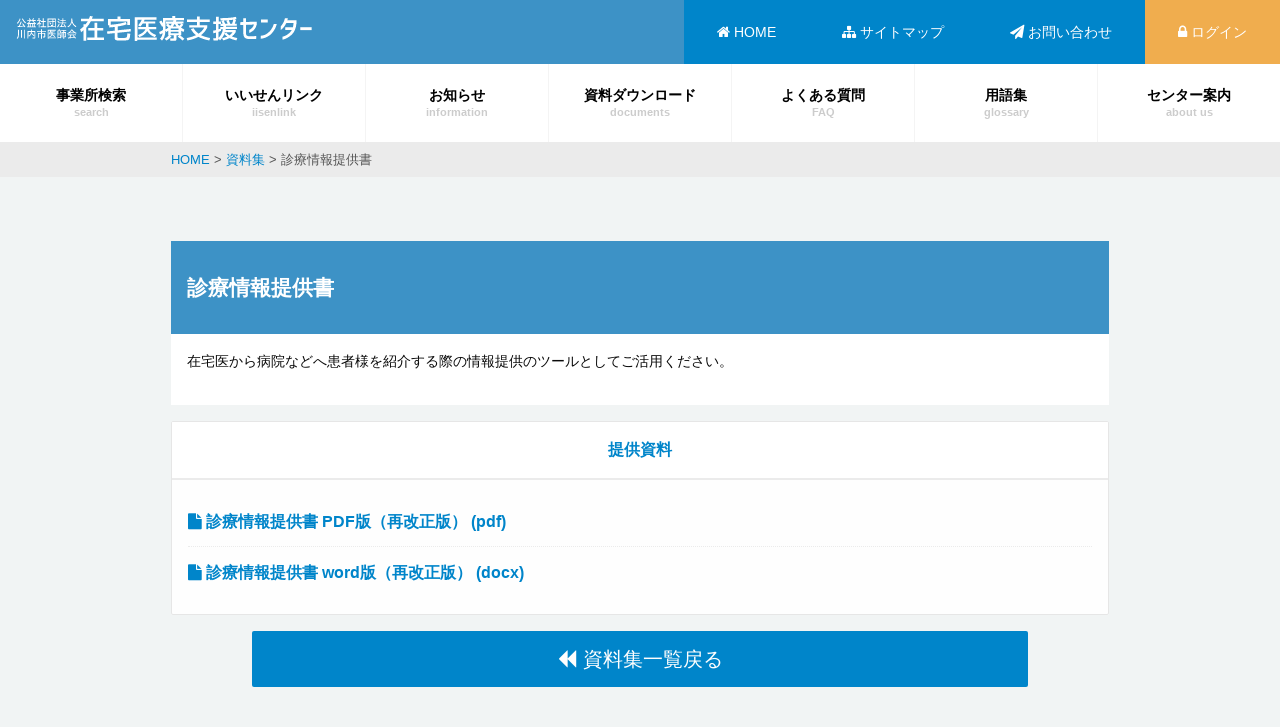

--- FILE ---
content_type: text/html; charset=UTF-8
request_url: https://iisennet.jp/documents/6650/
body_size: 18855
content:
<!DOCTYPE html>
<html lang="ja">
<head>
<meta charset="UTF-8">
<meta http-equiv="X-UA-Compatible" content="IE=edge"/>
<meta name="rating" content="general" />
<meta name="author" content="公益社団法人 川内市医師会 在宅医療支援センター">

	<meta name="description" content="在宅医から病院などへ患者様を紹介する際の情報提供のツールとしてご活用ください。">

<meta name="viewport" content="width=device-width, initial-scale=1">
<meta name="google-site-verification" content="G6hTGPsjVwmYSxPh54DOKug1te38tEm_cptVt2pvyHQ" />
<meta name="format-detection" content="telephone=no">
<link rel="profile" href="http://gmpg.org/xfn/11">

<title>診療情報提供書 &#8211; 川内市医師会 在宅医療支援センター 医療介護資源ガイド</title>
<meta name='robots' content='max-image-preview:large' />
	<style>img:is([sizes="auto" i], [sizes^="auto," i]) { contain-intrinsic-size: 3000px 1500px }</style>
	<link rel='dns-prefetch' href='//use.fontawesome.com' />
<script type="text/javascript">
/* <![CDATA[ */
window._wpemojiSettings = {"baseUrl":"https:\/\/s.w.org\/images\/core\/emoji\/16.0.1\/72x72\/","ext":".png","svgUrl":"https:\/\/s.w.org\/images\/core\/emoji\/16.0.1\/svg\/","svgExt":".svg","source":{"concatemoji":"https:\/\/iisennet.jp\/wp-includes\/js\/wp-emoji-release.min.js?ver=6.8.3"}};
/*! This file is auto-generated */
!function(s,n){var o,i,e;function c(e){try{var t={supportTests:e,timestamp:(new Date).valueOf()};sessionStorage.setItem(o,JSON.stringify(t))}catch(e){}}function p(e,t,n){e.clearRect(0,0,e.canvas.width,e.canvas.height),e.fillText(t,0,0);var t=new Uint32Array(e.getImageData(0,0,e.canvas.width,e.canvas.height).data),a=(e.clearRect(0,0,e.canvas.width,e.canvas.height),e.fillText(n,0,0),new Uint32Array(e.getImageData(0,0,e.canvas.width,e.canvas.height).data));return t.every(function(e,t){return e===a[t]})}function u(e,t){e.clearRect(0,0,e.canvas.width,e.canvas.height),e.fillText(t,0,0);for(var n=e.getImageData(16,16,1,1),a=0;a<n.data.length;a++)if(0!==n.data[a])return!1;return!0}function f(e,t,n,a){switch(t){case"flag":return n(e,"\ud83c\udff3\ufe0f\u200d\u26a7\ufe0f","\ud83c\udff3\ufe0f\u200b\u26a7\ufe0f")?!1:!n(e,"\ud83c\udde8\ud83c\uddf6","\ud83c\udde8\u200b\ud83c\uddf6")&&!n(e,"\ud83c\udff4\udb40\udc67\udb40\udc62\udb40\udc65\udb40\udc6e\udb40\udc67\udb40\udc7f","\ud83c\udff4\u200b\udb40\udc67\u200b\udb40\udc62\u200b\udb40\udc65\u200b\udb40\udc6e\u200b\udb40\udc67\u200b\udb40\udc7f");case"emoji":return!a(e,"\ud83e\udedf")}return!1}function g(e,t,n,a){var r="undefined"!=typeof WorkerGlobalScope&&self instanceof WorkerGlobalScope?new OffscreenCanvas(300,150):s.createElement("canvas"),o=r.getContext("2d",{willReadFrequently:!0}),i=(o.textBaseline="top",o.font="600 32px Arial",{});return e.forEach(function(e){i[e]=t(o,e,n,a)}),i}function t(e){var t=s.createElement("script");t.src=e,t.defer=!0,s.head.appendChild(t)}"undefined"!=typeof Promise&&(o="wpEmojiSettingsSupports",i=["flag","emoji"],n.supports={everything:!0,everythingExceptFlag:!0},e=new Promise(function(e){s.addEventListener("DOMContentLoaded",e,{once:!0})}),new Promise(function(t){var n=function(){try{var e=JSON.parse(sessionStorage.getItem(o));if("object"==typeof e&&"number"==typeof e.timestamp&&(new Date).valueOf()<e.timestamp+604800&&"object"==typeof e.supportTests)return e.supportTests}catch(e){}return null}();if(!n){if("undefined"!=typeof Worker&&"undefined"!=typeof OffscreenCanvas&&"undefined"!=typeof URL&&URL.createObjectURL&&"undefined"!=typeof Blob)try{var e="postMessage("+g.toString()+"("+[JSON.stringify(i),f.toString(),p.toString(),u.toString()].join(",")+"));",a=new Blob([e],{type:"text/javascript"}),r=new Worker(URL.createObjectURL(a),{name:"wpTestEmojiSupports"});return void(r.onmessage=function(e){c(n=e.data),r.terminate(),t(n)})}catch(e){}c(n=g(i,f,p,u))}t(n)}).then(function(e){for(var t in e)n.supports[t]=e[t],n.supports.everything=n.supports.everything&&n.supports[t],"flag"!==t&&(n.supports.everythingExceptFlag=n.supports.everythingExceptFlag&&n.supports[t]);n.supports.everythingExceptFlag=n.supports.everythingExceptFlag&&!n.supports.flag,n.DOMReady=!1,n.readyCallback=function(){n.DOMReady=!0}}).then(function(){return e}).then(function(){var e;n.supports.everything||(n.readyCallback(),(e=n.source||{}).concatemoji?t(e.concatemoji):e.wpemoji&&e.twemoji&&(t(e.twemoji),t(e.wpemoji)))}))}((window,document),window._wpemojiSettings);
/* ]]> */
</script>
<style id='wp-emoji-styles-inline-css' type='text/css'>

	img.wp-smiley, img.emoji {
		display: inline !important;
		border: none !important;
		box-shadow: none !important;
		height: 1em !important;
		width: 1em !important;
		margin: 0 0.07em !important;
		vertical-align: -0.1em !important;
		background: none !important;
		padding: 0 !important;
	}
</style>
<link rel='stylesheet' id='wp-block-library-css' href='https://iisennet.jp/wp-includes/css/dist/block-library/style.min.css?ver=6.8.3' type='text/css' media='all' />
<style id='classic-theme-styles-inline-css' type='text/css'>
/*! This file is auto-generated */
.wp-block-button__link{color:#fff;background-color:#32373c;border-radius:9999px;box-shadow:none;text-decoration:none;padding:calc(.667em + 2px) calc(1.333em + 2px);font-size:1.125em}.wp-block-file__button{background:#32373c;color:#fff;text-decoration:none}
</style>
<style id='global-styles-inline-css' type='text/css'>
:root{--wp--preset--aspect-ratio--square: 1;--wp--preset--aspect-ratio--4-3: 4/3;--wp--preset--aspect-ratio--3-4: 3/4;--wp--preset--aspect-ratio--3-2: 3/2;--wp--preset--aspect-ratio--2-3: 2/3;--wp--preset--aspect-ratio--16-9: 16/9;--wp--preset--aspect-ratio--9-16: 9/16;--wp--preset--color--black: #000000;--wp--preset--color--cyan-bluish-gray: #abb8c3;--wp--preset--color--white: #ffffff;--wp--preset--color--pale-pink: #f78da7;--wp--preset--color--vivid-red: #cf2e2e;--wp--preset--color--luminous-vivid-orange: #ff6900;--wp--preset--color--luminous-vivid-amber: #fcb900;--wp--preset--color--light-green-cyan: #7bdcb5;--wp--preset--color--vivid-green-cyan: #00d084;--wp--preset--color--pale-cyan-blue: #8ed1fc;--wp--preset--color--vivid-cyan-blue: #0693e3;--wp--preset--color--vivid-purple: #9b51e0;--wp--preset--gradient--vivid-cyan-blue-to-vivid-purple: linear-gradient(135deg,rgba(6,147,227,1) 0%,rgb(155,81,224) 100%);--wp--preset--gradient--light-green-cyan-to-vivid-green-cyan: linear-gradient(135deg,rgb(122,220,180) 0%,rgb(0,208,130) 100%);--wp--preset--gradient--luminous-vivid-amber-to-luminous-vivid-orange: linear-gradient(135deg,rgba(252,185,0,1) 0%,rgba(255,105,0,1) 100%);--wp--preset--gradient--luminous-vivid-orange-to-vivid-red: linear-gradient(135deg,rgba(255,105,0,1) 0%,rgb(207,46,46) 100%);--wp--preset--gradient--very-light-gray-to-cyan-bluish-gray: linear-gradient(135deg,rgb(238,238,238) 0%,rgb(169,184,195) 100%);--wp--preset--gradient--cool-to-warm-spectrum: linear-gradient(135deg,rgb(74,234,220) 0%,rgb(151,120,209) 20%,rgb(207,42,186) 40%,rgb(238,44,130) 60%,rgb(251,105,98) 80%,rgb(254,248,76) 100%);--wp--preset--gradient--blush-light-purple: linear-gradient(135deg,rgb(255,206,236) 0%,rgb(152,150,240) 100%);--wp--preset--gradient--blush-bordeaux: linear-gradient(135deg,rgb(254,205,165) 0%,rgb(254,45,45) 50%,rgb(107,0,62) 100%);--wp--preset--gradient--luminous-dusk: linear-gradient(135deg,rgb(255,203,112) 0%,rgb(199,81,192) 50%,rgb(65,88,208) 100%);--wp--preset--gradient--pale-ocean: linear-gradient(135deg,rgb(255,245,203) 0%,rgb(182,227,212) 50%,rgb(51,167,181) 100%);--wp--preset--gradient--electric-grass: linear-gradient(135deg,rgb(202,248,128) 0%,rgb(113,206,126) 100%);--wp--preset--gradient--midnight: linear-gradient(135deg,rgb(2,3,129) 0%,rgb(40,116,252) 100%);--wp--preset--font-size--small: 13px;--wp--preset--font-size--medium: 20px;--wp--preset--font-size--large: 36px;--wp--preset--font-size--x-large: 42px;--wp--preset--spacing--20: 0.44rem;--wp--preset--spacing--30: 0.67rem;--wp--preset--spacing--40: 1rem;--wp--preset--spacing--50: 1.5rem;--wp--preset--spacing--60: 2.25rem;--wp--preset--spacing--70: 3.38rem;--wp--preset--spacing--80: 5.06rem;--wp--preset--shadow--natural: 6px 6px 9px rgba(0, 0, 0, 0.2);--wp--preset--shadow--deep: 12px 12px 50px rgba(0, 0, 0, 0.4);--wp--preset--shadow--sharp: 6px 6px 0px rgba(0, 0, 0, 0.2);--wp--preset--shadow--outlined: 6px 6px 0px -3px rgba(255, 255, 255, 1), 6px 6px rgba(0, 0, 0, 1);--wp--preset--shadow--crisp: 6px 6px 0px rgba(0, 0, 0, 1);}:where(.is-layout-flex){gap: 0.5em;}:where(.is-layout-grid){gap: 0.5em;}body .is-layout-flex{display: flex;}.is-layout-flex{flex-wrap: wrap;align-items: center;}.is-layout-flex > :is(*, div){margin: 0;}body .is-layout-grid{display: grid;}.is-layout-grid > :is(*, div){margin: 0;}:where(.wp-block-columns.is-layout-flex){gap: 2em;}:where(.wp-block-columns.is-layout-grid){gap: 2em;}:where(.wp-block-post-template.is-layout-flex){gap: 1.25em;}:where(.wp-block-post-template.is-layout-grid){gap: 1.25em;}.has-black-color{color: var(--wp--preset--color--black) !important;}.has-cyan-bluish-gray-color{color: var(--wp--preset--color--cyan-bluish-gray) !important;}.has-white-color{color: var(--wp--preset--color--white) !important;}.has-pale-pink-color{color: var(--wp--preset--color--pale-pink) !important;}.has-vivid-red-color{color: var(--wp--preset--color--vivid-red) !important;}.has-luminous-vivid-orange-color{color: var(--wp--preset--color--luminous-vivid-orange) !important;}.has-luminous-vivid-amber-color{color: var(--wp--preset--color--luminous-vivid-amber) !important;}.has-light-green-cyan-color{color: var(--wp--preset--color--light-green-cyan) !important;}.has-vivid-green-cyan-color{color: var(--wp--preset--color--vivid-green-cyan) !important;}.has-pale-cyan-blue-color{color: var(--wp--preset--color--pale-cyan-blue) !important;}.has-vivid-cyan-blue-color{color: var(--wp--preset--color--vivid-cyan-blue) !important;}.has-vivid-purple-color{color: var(--wp--preset--color--vivid-purple) !important;}.has-black-background-color{background-color: var(--wp--preset--color--black) !important;}.has-cyan-bluish-gray-background-color{background-color: var(--wp--preset--color--cyan-bluish-gray) !important;}.has-white-background-color{background-color: var(--wp--preset--color--white) !important;}.has-pale-pink-background-color{background-color: var(--wp--preset--color--pale-pink) !important;}.has-vivid-red-background-color{background-color: var(--wp--preset--color--vivid-red) !important;}.has-luminous-vivid-orange-background-color{background-color: var(--wp--preset--color--luminous-vivid-orange) !important;}.has-luminous-vivid-amber-background-color{background-color: var(--wp--preset--color--luminous-vivid-amber) !important;}.has-light-green-cyan-background-color{background-color: var(--wp--preset--color--light-green-cyan) !important;}.has-vivid-green-cyan-background-color{background-color: var(--wp--preset--color--vivid-green-cyan) !important;}.has-pale-cyan-blue-background-color{background-color: var(--wp--preset--color--pale-cyan-blue) !important;}.has-vivid-cyan-blue-background-color{background-color: var(--wp--preset--color--vivid-cyan-blue) !important;}.has-vivid-purple-background-color{background-color: var(--wp--preset--color--vivid-purple) !important;}.has-black-border-color{border-color: var(--wp--preset--color--black) !important;}.has-cyan-bluish-gray-border-color{border-color: var(--wp--preset--color--cyan-bluish-gray) !important;}.has-white-border-color{border-color: var(--wp--preset--color--white) !important;}.has-pale-pink-border-color{border-color: var(--wp--preset--color--pale-pink) !important;}.has-vivid-red-border-color{border-color: var(--wp--preset--color--vivid-red) !important;}.has-luminous-vivid-orange-border-color{border-color: var(--wp--preset--color--luminous-vivid-orange) !important;}.has-luminous-vivid-amber-border-color{border-color: var(--wp--preset--color--luminous-vivid-amber) !important;}.has-light-green-cyan-border-color{border-color: var(--wp--preset--color--light-green-cyan) !important;}.has-vivid-green-cyan-border-color{border-color: var(--wp--preset--color--vivid-green-cyan) !important;}.has-pale-cyan-blue-border-color{border-color: var(--wp--preset--color--pale-cyan-blue) !important;}.has-vivid-cyan-blue-border-color{border-color: var(--wp--preset--color--vivid-cyan-blue) !important;}.has-vivid-purple-border-color{border-color: var(--wp--preset--color--vivid-purple) !important;}.has-vivid-cyan-blue-to-vivid-purple-gradient-background{background: var(--wp--preset--gradient--vivid-cyan-blue-to-vivid-purple) !important;}.has-light-green-cyan-to-vivid-green-cyan-gradient-background{background: var(--wp--preset--gradient--light-green-cyan-to-vivid-green-cyan) !important;}.has-luminous-vivid-amber-to-luminous-vivid-orange-gradient-background{background: var(--wp--preset--gradient--luminous-vivid-amber-to-luminous-vivid-orange) !important;}.has-luminous-vivid-orange-to-vivid-red-gradient-background{background: var(--wp--preset--gradient--luminous-vivid-orange-to-vivid-red) !important;}.has-very-light-gray-to-cyan-bluish-gray-gradient-background{background: var(--wp--preset--gradient--very-light-gray-to-cyan-bluish-gray) !important;}.has-cool-to-warm-spectrum-gradient-background{background: var(--wp--preset--gradient--cool-to-warm-spectrum) !important;}.has-blush-light-purple-gradient-background{background: var(--wp--preset--gradient--blush-light-purple) !important;}.has-blush-bordeaux-gradient-background{background: var(--wp--preset--gradient--blush-bordeaux) !important;}.has-luminous-dusk-gradient-background{background: var(--wp--preset--gradient--luminous-dusk) !important;}.has-pale-ocean-gradient-background{background: var(--wp--preset--gradient--pale-ocean) !important;}.has-electric-grass-gradient-background{background: var(--wp--preset--gradient--electric-grass) !important;}.has-midnight-gradient-background{background: var(--wp--preset--gradient--midnight) !important;}.has-small-font-size{font-size: var(--wp--preset--font-size--small) !important;}.has-medium-font-size{font-size: var(--wp--preset--font-size--medium) !important;}.has-large-font-size{font-size: var(--wp--preset--font-size--large) !important;}.has-x-large-font-size{font-size: var(--wp--preset--font-size--x-large) !important;}
:where(.wp-block-post-template.is-layout-flex){gap: 1.25em;}:where(.wp-block-post-template.is-layout-grid){gap: 1.25em;}
:where(.wp-block-columns.is-layout-flex){gap: 2em;}:where(.wp-block-columns.is-layout-grid){gap: 2em;}
:root :where(.wp-block-pullquote){font-size: 1.5em;line-height: 1.6;}
</style>
<link rel='stylesheet' id='page-list-style-css' href='https://iisennet.jp/wp-content/plugins/page-list/css/page-list.css?ver=5.9' type='text/css' media='all' />
<link rel='stylesheet' id='foundation-css' href='https://iisennet.jp/wp-content/themes/base/css/foundation.css?ver=6.3.0' type='text/css' media='all' />
<link rel='stylesheet' id='base-style-css' href='https://iisennet.jp/wp-content/themes/base/style.css?ver=6.8.3' type='text/css' media='all' />
<link rel='stylesheet' id='app-css' href='https://iisennet.jp/wp-content/themes/base/css/app.css?ver=1' type='text/css' media='all' />
<link rel='stylesheet' id='pc-css' href='https://iisennet.jp/wp-content/themes/base/css/pc.css?ver=1' type='text/css' media='all' />
<link rel='stylesheet' id='dashicons-css' href='https://iisennet.jp/wp-includes/css/dashicons.min.css?ver=6.8.3' type='text/css' media='all' />
<link rel='stylesheet' id='acf-global-css' href='https://iisennet.jp/wp-content/plugins/advanced-custom-fields-pro/assets/build/css/acf-global.min.css?ver=6.7.0.2' type='text/css' media='all' />
<link rel='stylesheet' id='acf-input-css' href='https://iisennet.jp/wp-content/plugins/advanced-custom-fields-pro/assets/build/css/acf-input.min.css?ver=6.7.0.2' type='text/css' media='all' />
<link rel='stylesheet' id='acf-pro-input-css' href='https://iisennet.jp/wp-content/plugins/advanced-custom-fields-pro/assets/build/css/pro/acf-pro-input.min.css?ver=6.7.0.2' type='text/css' media='all' />
<link rel='stylesheet' id='select2-css' href='https://iisennet.jp/wp-content/plugins/advanced-custom-fields-pro/assets/inc/select2/4/select2.min.css?ver=4.0.13' type='text/css' media='all' />
<link rel='stylesheet' id='acf-datepicker-css' href='https://iisennet.jp/wp-content/plugins/advanced-custom-fields-pro/assets/inc/datepicker/jquery-ui.min.css?ver=1.11.4' type='text/css' media='all' />
<link rel='stylesheet' id='acf-timepicker-css' href='https://iisennet.jp/wp-content/plugins/advanced-custom-fields-pro/assets/inc/timepicker/jquery-ui-timepicker-addon.min.css?ver=1.6.1' type='text/css' media='all' />
<link rel='stylesheet' id='wp-color-picker-css' href='https://iisennet.jp/wp-admin/css/color-picker.min.css?ver=6.8.3' type='text/css' media='all' />
<script type="text/javascript" id="jquery-core-js-extra">
/* <![CDATA[ */
var wp_ajax = {"ajax_url":"https:\/\/iisennet.jp\/wp-admin\/admin-ajax.php","nonce":"71c068fe1a"};
/* ]]> */
</script>
<script type="text/javascript" src="https://iisennet.jp/wp-includes/js/jquery/jquery.min.js?ver=3.7.1" id="jquery-core-js"></script>
<script type="text/javascript" src="https://iisennet.jp/wp-includes/js/jquery/jquery-migrate.min.js?ver=3.4.1" id="jquery-migrate-js"></script>
<script type="text/javascript" src="//use.fontawesome.com/df223aa695.js?ver=4.7.0" id="font-awesome-js"></script>
<script type="text/javascript" src="https://iisennet.jp/wp-includes/js/jquery/ui/core.min.js?ver=1.13.3" id="jquery-ui-core-js"></script>
<script type="text/javascript" src="https://iisennet.jp/wp-includes/js/jquery/ui/mouse.min.js?ver=1.13.3" id="jquery-ui-mouse-js"></script>
<script type="text/javascript" src="https://iisennet.jp/wp-includes/js/jquery/ui/sortable.min.js?ver=1.13.3" id="jquery-ui-sortable-js"></script>
<script type="text/javascript" src="https://iisennet.jp/wp-includes/js/jquery/ui/resizable.min.js?ver=1.13.3" id="jquery-ui-resizable-js"></script>
<script type="text/javascript" id="acf-js-extra">
/* <![CDATA[ */
var acfL10n = {"Are you sure?":"\u672c\u5f53\u306b\u5b9f\u884c\u3057\u307e\u3059\u304b ?","Yes":"\u306f\u3044","No":"\u3044\u3044\u3048","Remove":"\u524a\u9664","Cancel":"\u30ad\u30e3\u30f3\u30bb\u30eb","Close modal":"\u30e2\u30fc\u30c0\u30eb\u3092\u9589\u3058\u308b","The changes you made will be lost if you navigate away from this page":"\u3053\u306e\u30da\u30fc\u30b8\u304b\u3089\u79fb\u52d5\u3057\u305f\u5834\u5408\u3001\u5909\u66f4\u306f\u5931\u308f\u308c\u307e\u3059","Validation successful":"\u691c\u8a3c\u6210\u529f","Validation failed":"\u691c\u8a3c\u5931\u6557","1 field requires attention":"1\u3064\u306e\u30d5\u30a3\u30fc\u30eb\u30c9\u3067\u78ba\u8a8d\u304c\u5fc5\u8981\u3067\u3059","%d fields require attention":"%d\u500b\u306e\u30d5\u30a3\u30fc\u30eb\u30c9\u3067\u78ba\u8a8d\u304c\u5fc5\u8981\u3067\u3059","Edit field group":"\u30d5\u30a3\u30fc\u30eb\u30c9\u30b0\u30eb\u30fc\u30d7\u3092\u7de8\u96c6","Select Image":"\u753b\u50cf\u3092\u9078\u629e","Edit Image":"\u753b\u50cf\u3092\u7de8\u96c6","Update Image":"\u753b\u50cf\u3092\u66f4\u65b0","All images":"\u3059\u3079\u3066\u306e\u753b\u50cf","Select File":"\u30d5\u30a1\u30a4\u30eb\u3092\u9078\u629e","Edit File":"\u30d5\u30a1\u30a4\u30eb\u3092\u7de8\u96c6","Update File":"\u30d5\u30a1\u30a4\u30eb\u3092\u66f4\u65b0","Maximum values reached ( {max} values )":"\u6700\u5927\u5024 ({max}) \u306b\u9054\u3057\u307e\u3057\u305f","Loading":"\u8aad\u307f\u8fbc\u307f\u4e2d","No matches found":"\u4e00\u81f4\u3059\u308b\u9805\u76ee\u304c\u3042\u308a\u307e\u305b\u3093","Sorry, this browser does not support geolocation":"\u304a\u4f7f\u3044\u306e\u30d6\u30e9\u30a6\u30b6\u30fc\u306f\u4f4d\u7f6e\u60c5\u5831\u6a5f\u80fd\u306b\u5bfe\u5fdc\u3057\u3066\u3044\u307e\u305b\u3093","Minimum rows not reached ({min} rows)":"\u6700\u5c0f\u884c\u6570\u306b\u9054\u3057\u307e\u3057\u305f\uff08{min} \u884c\uff09","Maximum rows reached ({max} rows)":"\u6700\u5927\u884c\u6570\u306b\u9054\u3057\u307e\u3057\u305f\uff08{max} \u884c\uff09","layout":"\u30ec\u30a4\u30a2\u30a6\u30c8","layouts":"\u30ec\u30a4\u30a2\u30a6\u30c8","Fields":"\u30d5\u30a3\u30fc\u30eb\u30c9","Duplicate":"\u8907\u88fd","Delete":"\u524a\u9664","Delete Layout":"\u30ec\u30a4\u30a2\u30a6\u30c8\u3092\u524a\u9664","Delete %s":"%s \u3092\u524a\u9664","Rename Layout":"\u30ec\u30a4\u30a2\u30a6\u30c8\u306e\u540d\u524d\u3092\u5909\u66f4","Rename":"\u540d\u524d\u306e\u5909\u66f4","New Label":"\u65b0\u3057\u3044\u30e9\u30d9\u30eb","This field requires at least {min} {label} {identifier}":"{identifier}\u306b{label}\u306f\u6700\u4f4e{min}\u500b\u5fc5\u8981\u3067\u3059","Maximum rows reached ({max})":"\u6700\u5927\u884c\u6570\u306b\u9054\u3057\u307e\u3057\u305f\uff08{max}\uff09","{available} {label} {identifier} available (max {max})":"\u3042\u3068{available}\u500b {identifier}\u306b\u306f {label} \u3092\u5229\u7528\u3067\u304d\u307e\u3059\uff08\u6700\u5927 {max}\uff09","{required} {label} {identifier} required (min {min})":"\u3042\u3068{required}\u500b {identifier}\u306b\u306f {label} \u3092\u5229\u7528\u3059\u308b\u5fc5\u8981\u304c\u3042\u308a\u307e\u3059\uff08\u6700\u5c0f {min}\uff09","Flexible Content requires at least 1 layout":"\u67d4\u8edf\u30b3\u30f3\u30c6\u30f3\u30c4\u306f\u5c11\u306a\u304f\u3068\u30821\u500b\u306e\u30ec\u30a4\u30a2\u30a6\u30c8\u304c\u5fc5\u8981\u3067\u3059","Add Image to Gallery":"\u30ae\u30e3\u30e9\u30ea\u30fc\u306b\u753b\u50cf\u3092\u8ffd\u52a0","Maximum selection reached":"\u9078\u629e\u306e\u6700\u5927\u6570\u306b\u5230\u9054\u3057\u307e\u3057\u305f","Select.verb":"\u9078\u629e","Edit.verb":"\u7de8\u96c6","Update.verb":"\u66f4\u65b0","Uploaded to this post":"\u3053\u306e\u6295\u7a3f\u3078\u306e\u30a2\u30c3\u30d7\u30ed\u30fc\u30c9","Expand Details":"\u8a73\u7d30\u3092\u5c55\u958b","Collapse Details":"\u8a73\u7d30\u3092\u6298\u308a\u305f\u305f\u3080","Restricted":"\u5236\u9650"};
/* ]]> */
</script>
<script type="text/javascript" src="https://iisennet.jp/wp-content/plugins/advanced-custom-fields-pro/assets/build/js/acf.min.js?ver=6.7.0.2" id="acf-js"></script>
<script type="text/javascript" src="https://iisennet.jp/wp-includes/js/dist/dom-ready.min.js?ver=f77871ff7694fffea381" id="wp-dom-ready-js"></script>
<script type="text/javascript" src="https://iisennet.jp/wp-includes/js/dist/hooks.min.js?ver=4d63a3d491d11ffd8ac6" id="wp-hooks-js"></script>
<script type="text/javascript" src="https://iisennet.jp/wp-includes/js/dist/i18n.min.js?ver=5e580eb46a90c2b997e6" id="wp-i18n-js"></script>
<script type="text/javascript" id="wp-i18n-js-after">
/* <![CDATA[ */
wp.i18n.setLocaleData( { 'text direction\u0004ltr': [ 'ltr' ] } );
/* ]]> */
</script>
<script type="text/javascript" id="wp-a11y-js-translations">
/* <![CDATA[ */
( function( domain, translations ) {
	var localeData = translations.locale_data[ domain ] || translations.locale_data.messages;
	localeData[""].domain = domain;
	wp.i18n.setLocaleData( localeData, domain );
} )( "default", {"translation-revision-date":"2025-11-12 12:44:54+0000","generator":"GlotPress\/4.0.3","domain":"messages","locale_data":{"messages":{"":{"domain":"messages","plural-forms":"nplurals=1; plural=0;","lang":"ja_JP"},"Notifications":["\u901a\u77e5"]}},"comment":{"reference":"wp-includes\/js\/dist\/a11y.js"}} );
/* ]]> */
</script>
<script type="text/javascript" src="https://iisennet.jp/wp-includes/js/dist/a11y.min.js?ver=3156534cc54473497e14" id="wp-a11y-js"></script>
<script type="text/javascript" src="https://iisennet.jp/wp-content/plugins/advanced-custom-fields-pro/assets/build/js/acf-input.min.js?ver=6.7.0.2" id="acf-input-js"></script>
<script type="text/javascript" src="https://iisennet.jp/wp-content/plugins/advanced-custom-fields-pro/assets/build/js/pro/acf-pro-input.min.js?ver=6.7.0.2" id="acf-pro-input-js"></script>
<script type="text/javascript" src="https://iisennet.jp/wp-content/plugins/advanced-custom-fields-pro/assets/build/js/pro/acf-pro-ui-options-page.min.js?ver=6.7.0.2" id="acf-pro-ui-options-page-js"></script>
<script type="text/javascript" src="https://iisennet.jp/wp-content/plugins/advanced-custom-fields-pro/assets/inc/select2/4/select2.full.min.js?ver=4.0.13" id="select2-js"></script>
<script type="text/javascript" src="https://iisennet.jp/wp-includes/js/jquery/ui/datepicker.min.js?ver=1.13.3" id="jquery-ui-datepicker-js"></script>
<script type="text/javascript" id="jquery-ui-datepicker-js-after">
/* <![CDATA[ */
jQuery(function(jQuery){jQuery.datepicker.setDefaults({"closeText":"\u9589\u3058\u308b","currentText":"\u4eca\u65e5","monthNames":["1\u6708","2\u6708","3\u6708","4\u6708","5\u6708","6\u6708","7\u6708","8\u6708","9\u6708","10\u6708","11\u6708","12\u6708"],"monthNamesShort":["1\u6708","2\u6708","3\u6708","4\u6708","5\u6708","6\u6708","7\u6708","8\u6708","9\u6708","10\u6708","11\u6708","12\u6708"],"nextText":"\u6b21","prevText":"\u524d","dayNames":["\u65e5\u66dc\u65e5","\u6708\u66dc\u65e5","\u706b\u66dc\u65e5","\u6c34\u66dc\u65e5","\u6728\u66dc\u65e5","\u91d1\u66dc\u65e5","\u571f\u66dc\u65e5"],"dayNamesShort":["\u65e5","\u6708","\u706b","\u6c34","\u6728","\u91d1","\u571f"],"dayNamesMin":["\u65e5","\u6708","\u706b","\u6c34","\u6728","\u91d1","\u571f"],"dateFormat":"yy\u5e74mm\u6708d\u65e5","firstDay":1,"isRTL":false});});
/* ]]> */
</script>
<script type="text/javascript" src="https://iisennet.jp/wp-content/plugins/advanced-custom-fields-pro/assets/inc/timepicker/jquery-ui-timepicker-addon.min.js?ver=1.6.1" id="acf-timepicker-js"></script>
<script type="text/javascript" src="https://iisennet.jp/wp-includes/js/jquery/ui/draggable.min.js?ver=1.13.3" id="jquery-ui-draggable-js"></script>
<script type="text/javascript" src="https://iisennet.jp/wp-includes/js/jquery/ui/slider.min.js?ver=1.13.3" id="jquery-ui-slider-js"></script>
<script type="text/javascript" src="https://iisennet.jp/wp-includes/js/jquery/jquery.ui.touch-punch.js?ver=0.2.2" id="jquery-touch-punch-js"></script>
<script type="text/javascript" src="https://iisennet.jp/wp-admin/js/iris.min.js?ver=1.0.7" id="iris-js"></script>
<script type="text/javascript" id="wp-color-picker-js-translations">
/* <![CDATA[ */
( function( domain, translations ) {
	var localeData = translations.locale_data[ domain ] || translations.locale_data.messages;
	localeData[""].domain = domain;
	wp.i18n.setLocaleData( localeData, domain );
} )( "default", {"translation-revision-date":"2025-11-12 12:31:26+0000","generator":"GlotPress\/4.0.3","domain":"messages","locale_data":{"messages":{"":{"domain":"messages","plural-forms":"nplurals=1; plural=0;","lang":"ja_JP"},"Clear color":["\u8272\u3092\u30af\u30ea\u30a2"],"Select default color":["\u30c7\u30d5\u30a9\u30eb\u30c8\u306e\u8272\u3092\u9078\u629e"],"Color value":["\u660e\u5ea6"],"Select Color":["\u8272\u3092\u9078\u629e"],"Clear":["\u30af\u30ea\u30a2"],"Default":["\u30c7\u30d5\u30a9\u30eb\u30c8"]}},"comment":{"reference":"wp-admin\/js\/color-picker.js"}} );
/* ]]> */
</script>
<script type="text/javascript" src="https://iisennet.jp/wp-admin/js/color-picker.min.js?ver=6.8.3" id="wp-color-picker-js"></script>
<script type="text/javascript" src="https://iisennet.jp/wp-content/plugins/advanced-custom-fields-pro/assets/inc/color-picker-alpha/wp-color-picker-alpha.js?ver=3.0.0" id="acf-color-picker-alpha-js"></script>
<link rel="https://api.w.org/" href="https://iisennet.jp/wp-json/" /><link rel="EditURI" type="application/rsd+xml" title="RSD" href="https://iisennet.jp/xmlrpc.php?rsd" />
<meta name="generator" content="WordPress 6.8.3" />
<link rel="canonical" href="https://iisennet.jp/documents/6650/" />
<link rel='shortlink' href='https://iisennet.jp/?p=6650' />
<link rel="alternate" title="oEmbed (JSON)" type="application/json+oembed" href="https://iisennet.jp/wp-json/oembed/1.0/embed?url=https%3A%2F%2Fiisennet.jp%2Fdocuments%2F6650%2F" />
<link rel="alternate" title="oEmbed (XML)" type="text/xml+oembed" href="https://iisennet.jp/wp-json/oembed/1.0/embed?url=https%3A%2F%2Fiisennet.jp%2Fdocuments%2F6650%2F&#038;format=xml" />
<link rel="icon" href="https://iisennet.jp/wp-content/uploads/2015/09/cropped-dot-1-160x160.gif" sizes="32x32" />
<link rel="icon" href="https://iisennet.jp/wp-content/uploads/2015/09/cropped-dot-1.gif" sizes="192x192" />
<link rel="apple-touch-icon" href="https://iisennet.jp/wp-content/uploads/2015/09/cropped-dot-1.gif" />
<meta name="msapplication-TileImage" content="https://iisennet.jp/wp-content/uploads/2015/09/cropped-dot-1.gif" />
<!--OGP開始-->
<meta property="og:locale" content="ja_JP">
<meta property="og:type" content="article">
<meta property="og:description" content="在宅医から病院などへ患者様を紹介する際の情報提供のツールとしてご活用ください。">
<meta property="og:title" content="診療情報提供書 | 川内市医師会 在宅医療支援センター 医療介護資源ガイド">
<meta property="og:url" content="https://iisennet.jp/documents/6650/">
<meta property="og:site_name" content="川内市医師会 在宅医療支援センター 医療介護資源ガイド">
<meta property="og:image" content="https://iisennet.jp/wp-content/themes/base/images/ogp.png">
<!--OGP完了-->
</head>

<body class="wp-singular documents-template-default single single-documents postid-6650 wp-theme-base">
<script>
  (function(i,s,o,g,r,a,m){i['GoogleAnalyticsObject']=r;i[r]=i[r]||function(){
  (i[r].q=i[r].q||[]).push(arguments)},i[r].l=1*new Date();a=s.createElement(o),
  m=s.getElementsByTagName(o)[0];a.async=1;a.src=g;m.parentNode.insertBefore(a,m)
  })(window,document,'script','https://www.google-analytics.com/analytics.js','ga');

  ga('create', 'UA-2582955-34', 'auto');
  ga('send', 'pageview');

</script>

<!-- GA4 Global site tag (gtag.js) - Google Analytics -->
<script async src="https://www.googletagmanager.com/gtag/js?id=G-PHSH1FFG0G"></script>
<script>
  window.dataLayer = window.dataLayer || [];
  function gtag(){dataLayer.push(arguments);}
  gtag('js', new Date());

  gtag('config', 'G-PHSH1FFG0G');
</script><div class="off-canvas position-right" id="offCanvas" data-off-canvas>

    <!-- Close button -->
    <button class="close-button" aria-label="Close menu" type="button" data-close>
      <span aria-hidden="true">&times;</span>
    </button>

    <!-- Menu -->
    <ul class="vertical menu">
		<li class="title">メニュー</li>
	  <li><a href="https://iisennet.jp/login/"><i class="fa fa-lock" aria-hidden="true"></i> ログイン</a></li>
	  
	  <li><a href="https://iisennet.jp/search-form/"><i class="fa fa-angle-right" aria-hidden="true"></i> 事業所検索</a></li>
	  <li><a href="https://iisennet.jp/category/iisenlink/"><i class="fa fa-angle-right" aria-hidden="true"></i> いいせんリンク</a></li>
	  <li><a href="https://iisennet.jp/category/information/"><i class="fa fa-angle-right" aria-hidden="true"></i> お知らせ</a></li>
	  <li><a href="https://iisennet.jp/documents/"><i class="fa fa-angle-right" aria-hidden="true"></i> 資料ダウンロード</a></li>
	  <li><a href="https://iisennet.jp/faqs/"><i class="fa fa-angle-right" aria-hidden="true"></i> よくある質問</a></li>
	  <li><a href="https://iisennet.jp/glossary/"><i class="fa fa-angle-right" aria-hidden="true"></i> 用語集</a></li>
	  <li><a href="https://iisennet.jp/about/"><i class="fa fa-angle-right" aria-hidden="true"></i> センター案内</a></li>
	  <li><a href="https://iisennet.jp/contact/"><i class="fa fa-angle-right" aria-hidden="true"></i> お問い合わせ</a></li>
	  <li><a href="https://iisennet.jp/links/"><i class="fa fa-angle-right" aria-hidden="true"></i> リンク集</a></li>
	  <li><a href="https://iisennet.jp/sitemap/"><i class="fa fa-angle-right" aria-hidden="true"></i> サイトマップ</a></li>
	  <li><a href="https://iisennet.jp/pp/"><i class="fa fa-angle-right" aria-hidden="true"></i> 個人情報保護方針</a></li>　
    </ul>
    
</div>
<div id="page" class="site off-canvas-content" data-off-canvas-content>

	<header id="masthead" class="site-header" role="banner">
		<div class="row expanded collapse align-middle">
			<div class="columns small-10 large-expand">
				
								   <p class="site-title"><a href="https://iisennet.jp/" rel="home"><img src="https://iisennet.jp/wp-content/themes/base/images/logo.svg" alt="川内市医師会 在宅医療支援センター 医療介護資源ガイド" width="300" /></a></p>
									
			</div>
			<div class="columns hide-for-large text-right">
				<button type="button" class="smmenu small button white" data-toggle="offCanvas"><i class="fa fa-bars" aria-hidden="true"></i></button>
			</div>
			<div class="columns show-for-large">
						<ul id="menu-subnav" class="menu align-right" data-dropdown-menu><li class="button menu-item menu-item-type-post_type menu-item-object-page menu-item-home menu-item-3332"><a href="https://iisennet.jp/"><i class="fa fa-home" aria-hidden="true"></i> HOME</a></li>
<li class="button menu-item menu-item-type-post_type menu-item-object-page menu-item-3333"><a href="https://iisennet.jp/sitemap/"><i class="fa fa-sitemap" aria-hidden="true"></i> サイトマップ</a></li>
<li class="button menu-item menu-item-type-post_type menu-item-object-page menu-item-6668"><a href="https://iisennet.jp/contact/"><i class="fa fa-paper-plane" aria-hidden="true"></i> お問い合わせ</a></li>
<li class="button warning menu-item menu-item-type-post_type menu-item-object-page menu-item-3331"><a href="https://iisennet.jp/login/"><i class="fa fa-lock" aria-hidden="true"></i> ログイン</a></li>
</ul>			</div>
		</div>
		<nav id="site-navigation" class="main-navigation show-for-large" role="navigation" data-sticky-container>
						<ul id="gnav" class="menu expanded" data-dropdown-menu><li class="menu-item menu-item-type-post_type menu-item-object-page menu-item-58"><a href="https://iisennet.jp/search-form/">事業所検索<span class="menu-item-description">search</span></a></li>
<li class="menu-item menu-item-type-post_type menu-item-object-page menu-item-7904"><a href="https://iisennet.jp/iisenlink/">いいせんリンク<span class="menu-item-description">iisenlink</span></a></li>
<li class="menu-item menu-item-type-taxonomy menu-item-object-category menu-item-3327"><a href="https://iisennet.jp/category/information/">お知らせ<span class="menu-item-description">information</span></a></li>
<li class="menu-item menu-item-type-post_type_archive menu-item-object-documents menu-item-6621"><a href="https://iisennet.jp/documents/">資料ダウンロード<span class="menu-item-description">documents</span></a></li>
<li class="menu-item menu-item-type-post_type menu-item-object-page menu-item-6672"><a href="https://iisennet.jp/faqs/">よくある質問<span class="menu-item-description">FAQ</span></a></li>
<li class="menu-item menu-item-type-post_type menu-item-object-page menu-item-6675"><a href="https://iisennet.jp/glossary/">用語集<span class="menu-item-description">glossary</span></a></li>
<li class="menu-item menu-item-type-post_type menu-item-object-page menu-item-56"><a href="https://iisennet.jp/about/">センター案内<span class="menu-item-description">about us</span></a></li>
</ul>
		</nav><!-- #site-navigation -->
		
	</header><!-- #masthead -->
					    <div class="breadcrumbs show-for-large">
		    	<div class="row">
		        	<div class="small-12 columns"><span property="itemListElement" typeof="ListItem"><a property="item" typeof="WebPage" title="Go to 川内市医師会 在宅医療支援センター 医療介護資源ガイド." href="https://iisennet.jp" class="home"><span property="name">HOME</span></a><meta property="position" content="1"></span> &gt; <span property="itemListElement" typeof="ListItem"><a property="item" typeof="WebPage" title="資料集へ移動する" href="https://iisennet.jp/documents/" class="archive post-documents-archive" ><span property="name">資料集</span></a><meta property="position" content="2"></span> &gt; <span property="itemListElement" typeof="ListItem"><span property="name" class="post post-documents current-item">診療情報提供書</span><meta property="url" content="https://iisennet.jp/documents/6650/"><meta property="position" content="3"></span></div>
		        </div>
		    </div>
			
	<div class="quick-menu hide-for-large">
		<div class="expanded button-group small">
			<a class="hollow button" data-toggle="type_list"><i class="fa fa-list" aria-hidden="true"></i> 事業別</a>
			<a class="hollow button" data-toggle="chiku_list"><i class="fa fa-list" aria-hidden="true"></i> 地区別</a>
			<a href="https://iisennet.jp/search/" class="hollow button"><i class="fa fa-search" aria-hidden="true"></i> 詳細検索</a>			
		</div>
		<div class="quick-menu-search">
			<form method="get" id="quick-searchform" action="https://iisennet.jp/">
				<div class="input-group">
				  <input type="text" name="s" id="sq" class="input-group-field" placeholder="検索" value=""/>
				  <div class="input-group-button">
				    <input type="submit" class="button" value="検索">
				  </div>
				</div>
			</form>
		</div>
	</div>


		<div class="reveal" id="type_list" data-reveal>
			<div class="row small-up-1 medium-up-2">
										
						<div class="column">
														
							<a href="https://iisennet.jp/med_type/list01/"><i class="fa fa-angle-right" aria-hidden="true"></i> 医療機関</a>
							
						</div>
					
										
						<div class="column">
														
							<a href="https://iisennet.jp/med_type/list02/"><i class="fa fa-angle-right" aria-hidden="true"></i> 歯科医院</a>
							
						</div>
					
										
						<div class="column">
														
							<a href="https://iisennet.jp/med_type/list03/"><i class="fa fa-angle-right" aria-hidden="true"></i> 調剤薬局</a>
							
						</div>
					
										
						<div class="column">
														
							<a href="https://iisennet.jp/med_type/list04/"><i class="fa fa-angle-right" aria-hidden="true"></i> 地域包括支援センター</a>
							
						</div>
					
										
						<div class="column">
														
							<a href="https://iisennet.jp/med_type/list05/"><i class="fa fa-angle-right" aria-hidden="true"></i> 在宅介護支援センター</a>
							
						</div>
					
										
						<div class="column">
														
							<a href="https://iisennet.jp/med_type/list06/"><i class="fa fa-angle-right" aria-hidden="true"></i> 居宅介護支援事業所</a>
							
						</div>
					
										
						<div class="column">
														
							<a href="https://iisennet.jp/med_type/list07/"><i class="fa fa-angle-right" aria-hidden="true"></i> 福祉用具貸与・販売・住宅改修</a>
							
						</div>
					
										
						<div class="column">
														
							<a href="https://iisennet.jp/med_type/list08/"><i class="fa fa-angle-right" aria-hidden="true"></i> 通所介護（デイサービス）</a>
							
						</div>
					
										
						<div class="column">
														
							<a href="https://iisennet.jp/med_type/list09/"><i class="fa fa-angle-right" aria-hidden="true"></i> 地域密着型通所介護</a>
							
						</div>
					
										
						<div class="column">
														
							<a href="https://iisennet.jp/med_type/list10/"><i class="fa fa-angle-right" aria-hidden="true"></i> ミニデイサービス</a>
							
						</div>
					
										
						<div class="column">
														
							<a href="https://iisennet.jp/med_type/list11/"><i class="fa fa-angle-right" aria-hidden="true"></i> 通所リハビリテーション（デイケア）</a>
							
						</div>
					
										
						<div class="column">
														
							<a href="https://iisennet.jp/med_type/list12/"><i class="fa fa-angle-right" aria-hidden="true"></i> 短期入所生活介護</a>
							
						</div>
					
										
						<div class="column">
														
							<a href="https://iisennet.jp/med_type/list13/"><i class="fa fa-angle-right" aria-hidden="true"></i> 短期入所療養介護</a>
							
						</div>
					
										
						<div class="column">
														
							<a href="https://iisennet.jp/med_type/list14/"><i class="fa fa-angle-right" aria-hidden="true"></i> 認知症対応型通所介護</a>
							
						</div>
					
										
						<div class="column">
														
							<a href="https://iisennet.jp/med_type/list15/"><i class="fa fa-angle-right" aria-hidden="true"></i> 訪問介護</a>
							
						</div>
					
										
						<div class="column">
														
							<a href="https://iisennet.jp/med_type/list16/"><i class="fa fa-angle-right" aria-hidden="true"></i> 訪問看護</a>
							
						</div>
					
										
						<div class="column">
														
							<a href="https://iisennet.jp/med_type/list17/"><i class="fa fa-angle-right" aria-hidden="true"></i> 訪問リハビリテーション</a>
							
						</div>
					
										
						<div class="column">
														
							<a href="https://iisennet.jp/med_type/list18/"><i class="fa fa-angle-right" aria-hidden="true"></i> 訪問入浴介護</a>
							
						</div>
					
										
						<div class="column">
														
							<a href="https://iisennet.jp/med_type/list19/"><i class="fa fa-angle-right" aria-hidden="true"></i> 小規模多機能型居宅介護</a>
							
						</div>
					
										
						<div class="column">
														
							<a href="https://iisennet.jp/med_type/list31/"><i class="fa fa-angle-right" aria-hidden="true"></i> 看護小規模多機能型居宅介護</a>
							
						</div>
					
										
						<div class="column">
														
							<a href="https://iisennet.jp/med_type/list20/"><i class="fa fa-angle-right" aria-hidden="true"></i> 介護老人福祉施設（特養）</a>
							
						</div>
					
										
						<div class="column">
														
							<a href="https://iisennet.jp/med_type/list21/"><i class="fa fa-angle-right" aria-hidden="true"></i> 地域密着型介護老人福祉施設</a>
							
						</div>
					
										
						<div class="column">
														
							<a href="https://iisennet.jp/med_type/list22/"><i class="fa fa-angle-right" aria-hidden="true"></i> 介護老人保健施設</a>
							
						</div>
					
										
						<div class="column">
														
							<a href="https://iisennet.jp/med_type/list23/"><i class="fa fa-angle-right" aria-hidden="true"></i> 介護医療院</a>
							
						</div>
					
										
						<div class="column">
														
							<a href="https://iisennet.jp/med_type/list24/"><i class="fa fa-angle-right" aria-hidden="true"></i> グループホーム</a>
							
						</div>
					
										
						<div class="column">
														
							<a href="https://iisennet.jp/med_type/list25/"><i class="fa fa-angle-right" aria-hidden="true"></i> 軽費老人ホーム</a>
							
						</div>
					
										
						<div class="column">
														
							<a href="https://iisennet.jp/med_type/list26/"><i class="fa fa-angle-right" aria-hidden="true"></i> 養護老人ホーム</a>
							
						</div>
					
										
						<div class="column">
														
							<a href="https://iisennet.jp/med_type/list27/"><i class="fa fa-angle-right" aria-hidden="true"></i> サービス付き高齢者向け住宅</a>
							
						</div>
					
										
						<div class="column">
														
							<a href="https://iisennet.jp/med_type/list28/"><i class="fa fa-angle-right" aria-hidden="true"></i> 有料老人ホーム</a>
							
						</div>
					
										
						<div class="column">
														
							<a href="https://iisennet.jp/med_type/list29/"><i class="fa fa-angle-right" aria-hidden="true"></i> 生活支援ハウス</a>
							
						</div>
					
										
						<div class="column">
														
							<a href="https://iisennet.jp/med_type/list30/"><i class="fa fa-angle-right" aria-hidden="true"></i> 特定入所者生活介護</a>
							
						</div>
					
								</div>		
			<button class="close-button" data-close aria-label="Close reveal" type="button">
			  <span aria-hidden="true">&times;</span>
			</button>
		</div>

		<div class="reveal" id="chiku_list" data-reveal>
			<div class="row small-up-1 medium-up-2">
										
						<div class="column">
														
							<a href="https://iisennet.jp/chiku/sendai/"><i class="fa fa-angle-right" aria-hidden="true"></i> 川内</a>
							
						</div>
					
										
						<div class="column">
														
							<a href="https://iisennet.jp/chiku/hiwaki/"><i class="fa fa-angle-right" aria-hidden="true"></i> 樋脇</a>
							
						</div>
					
										
						<div class="column">
														
							<a href="https://iisennet.jp/chiku/iriki/"><i class="fa fa-angle-right" aria-hidden="true"></i> 入来</a>
							
						</div>
					
										
						<div class="column">
														
							<a href="https://iisennet.jp/chiku/togo/"><i class="fa fa-angle-right" aria-hidden="true"></i> 東郷</a>
							
						</div>
					
										
						<div class="column">
														
							<a href="https://iisennet.jp/chiku/kedoin/"><i class="fa fa-angle-right" aria-hidden="true"></i> 祁答院</a>
							
						</div>
					
										
						<div class="column">
														
							<a href="https://iisennet.jp/chiku/koshiki/"><i class="fa fa-angle-right" aria-hidden="true"></i> 甑島</a>
							
						</div>
					
										
						<div class="column">
														
							<a href="https://iisennet.jp/chiku/satsuma/"><i class="fa fa-angle-right" aria-hidden="true"></i> 薩摩郡</a>
							
						</div>
					
								</div>		
			<button class="close-button" data-close aria-label="Close reveal" type="button">
			  <span aria-hidden="true">&times;</span>
			</button>
		</div>
				
		<div class="reveal" id="area_list" data-reveal>
			<div class="row small-up-1 medium-up-2">
										
						<div class="column">
														
							<a href="https://iisennet.jp/area/sendai/"><i class="fa fa-angle-right" aria-hidden="true"></i> 川内</a>
							
						</div>
					
										
						<div class="column">
														
							<a href="https://iisennet.jp/area/satsuma/"><i class="fa fa-angle-right" aria-hidden="true"></i> 薩摩郡</a>
							
						</div>
					
								</div>		
			<button class="close-button" data-close aria-label="Close reveal" type="button">
			  <span aria-hidden="true">&times;</span>
			</button>
		</div>
	
	<div id="content" class="site-content">
	
	




	<div id="primary" class="content-area">
		<main id="main" class="site-main row" role="main">
			<div class="columns">
			
<article id="post-6650" class="post-6650 documents type-documents status-publish hentry doc_category-manual">
	<div class="row align-strech align-center">
		<div class="content-area small-12 columns">
			<header class="entry-header">
			<h1>診療情報提供書</h1>
			</header>
			<div class="entry-content">
				<p>在宅医から病院などへ患者様を紹介する際の情報提供のツールとしてご活用ください。</p>
			</div>			
		</div>
	</div>
	<div class="row align-strech align-center">
		<div class="content-area small-12 columns">
		
<div class="card file">
	<div class="card-divider text-center">提供資料</div>
	<div class="card-section">
		<ul class="no-bullet mb0">
		
												<li>
						<a href="https://iisennet.jp/wp-content/uploads/2017/03/1c2f389e3d87c3988aeef4457f473e8c.pdf" target="_blank" download="診療情報提供書 PDF版（再改正版）">
							<i class="fa fa-file" aria-hidden="true"></i> 診療情報提供書 PDF版（再改正版） (pdf)
						</a>
					</li>
				

										
		
												<li>
						<a href="https://iisennet.jp/wp-content/uploads/2017/03/cd0d3b894d9485ed07a423d572db5571.docx" target="_blank" download="診療情報提供書 word版（再改正版）">
							<i class="fa fa-file" aria-hidden="true"></i> 診療情報提供書 word版（再改正版） (docx)
						</a>
					</li>
				

										
				</ul>

		<script>
			function CheckPassword(id , pass ){
				
				var input_val = jQuery('#input_' + id).val();

				if(input_val != pass){
					alert("パスワードに誤りがあります。");
				}else{
					jQuery('#enter_pass_' + id).addClass("hide");
					jQuery('#show_file_' + id).removeClass("hide");
				}

			}
		</script>
		
	</div>
</div>

				</div>
	</div>
</article><!-- #post-## -->


	<div class="row align-center align-middle">
		<div class="content-area small-10 columns">
			<a class="button expanded large" href="https://iisennet.jp/documents/"><i class="fa fa-backward" aria-hidden="true"></i> 資料集一覧戻る</a>
		</div>
	</div>

			</div>
		</main><!-- #main -->
	</div><!-- #primary -->


	</div><!-- #content -->
		
			<div class="banner-area">
			<div class="row small-up-1 medium-up-3 large-up-2">
				
				<div class="column">
					<div class="callout">
						<a href="https://iisennet.jp/documents/">
						<div class="row align-middle">
						  <div class="columns small-4">
						  	<img src="https://iisennet.jp/wp-content/themes/base/images/doc.png" alt="資料ダウンロード" />
						  </div>
						  <div class="columns small-8">
						    <h4>資料ダウンロード</h4>
						    <p>各種資料のダウンロードはこちらから。</p>
						  </div>
						</div>
						</a>
					</div>
				</div>

				<div class="column">
					<div class="callout">
						<a href="https://iisennet.jp/faqs/">
						<div class="row align-middle">
						  <div class="columns small-4">
						  	<img src="https://iisennet.jp/wp-content/themes/base/images/qa.png" alt="よくある質問" />
						  </div>
						  <div class="columns small-8">
						    <h4>よくある質問</h4>
						    <p>よくある質問をまとめました。</p>
						  </div>
						</div>
						</a>
					</div>
				</div>

				<div class="column">
					<div class="callout">
						<a href="https://iisennet.jp/glossary/">
						<div class="row align-middle">
						  <div class="columns small-4">
						  	<img src="https://iisennet.jp/wp-content/themes/base/images/word.png" alt="用語解説" />
						  </div>
						  <div class="columns small-8">
						    <h4>用語解説</h4>
						    <p>専門用語をわかりやすく。</p>
						  </div>
						</div>
						</a>
					</div>
				</div>

				<div class="column">
					<div class="callout">
						<a href="https://iisennet.jp/map-list01/">
						<div class="row align-middle">
						  <div class="columns small-4">
						  	<img src="https://iisennet.jp/wp-content/themes/base/images/map.png" alt="在宅医療資源マップ" />
						  </div>
						  <div class="columns small-8">
						    <h4>在宅医療資源マップ</h4>
						    <p>地図で事業所検索ができます。</p>
						  </div>
						</div>
						</a>
					</div>
				</div>

			</div>
		</div>
	
		
	<footer id="footer" class="site-footer" role="contentinfo">
		<div class="footer-callout-container">
			<div class="row align-middle">
				<div class="column large-9 flex-container flex-dir-column large-flex-dir-row">
					<div class="flex-child-auto">
						<p class="callme">お気軽にお問い合わせください。<br />FAXは0996-22-8114に送信してください。</p>
					</div>
					<div class="flex-child-auto">
						<div class="callme-num">
							<p class="footer-tel text-center"><i class="fa fa-phone" aria-hidden="true"></i> 0996-22-4021</p>
							<p class="text-center">平日8時30分～17時30分</p>
						</div>
					</div>
				</div>
				<div class="small-12 large-3 column">
					<a class="button expanded large" href="https://iisennet.jp/contact/"><i class="fa fa-envelope" aria-hidden="true"></i> お問い合わせ</a>
				</div>
			</div>
		</div>
		<div class="footer-menu-container">
			<div class="row">
				<div class="columns small-12 medium-4 footer-logo text-center">
					<p><img src="https://iisennet.jp/wp-content/themes/base/images/footer-logo.svg" alt="川内市医師会 在宅医療支援センター 医療介護資源ガイド" width="300" /></p>
					<p>〒895-0076 薩摩川内市大小路町70番26号</p>
				</div>
				<div id="nav_menu-3" class="footerwidget columns hide-for-small-only widget_nav_menu"><div class="menu-footer-widget1-container"><ul id="menu-footer-widget1" class="menu"><li class="menu-item menu-item-type-post_type menu-item-object-page menu-item-3415"><a href="https://iisennet.jp/search-form/">事業所検索</a></li>
<li class="menu-item menu-item-type-post_type menu-item-object-page menu-item-7905"><a href="https://iisennet.jp/iisenlink/">いいせんリンク</a></li>
<li class="menu-item menu-item-type-post_type_archive menu-item-object-documents menu-item-6814"><a href="https://iisennet.jp/documents/">資料ダウンロード</a></li>
<li class="menu-item menu-item-type-post_type menu-item-object-page menu-item-6815"><a href="https://iisennet.jp/faqs/">よくある質問</a></li>
<li class="menu-item menu-item-type-post_type menu-item-object-page menu-item-6816"><a href="https://iisennet.jp/glossary/">用語集</a></li>
</ul></div></div>				<div id="nav_menu-4" class="footerwidget columns hide-for-small-only widget_nav_menu"><div class="menu-footer-widget2-container"><ul id="menu-footer-widget2" class="menu"><li class="menu-item menu-item-type-taxonomy menu-item-object-category menu-item-3421"><a href="https://iisennet.jp/category/information/">お知らせ</a></li>
<li class="menu-item menu-item-type-post_type menu-item-object-page menu-item-3418"><a href="https://iisennet.jp/about/">川内市医師会在宅医療支援センターのご案内</a></li>
<li class="menu-item menu-item-type-taxonomy menu-item-object-doc_category menu-item-10627"><a href="https://iisennet.jp/doc_category/magazine/">広報紙（いいせんだより）</a></li>
</ul></div></div>				<div id="nav_menu-5" class="footerwidget columns hide-for-small-only widget_nav_menu"><div class="menu-footer-widget3-container"><ul id="menu-footer-widget3" class="menu"><li class="menu-item menu-item-type-post_type menu-item-object-page menu-item-3422"><a href="https://iisennet.jp/links/">リンク集</a></li>
<li class="menu-item menu-item-type-post_type menu-item-object-page menu-item-3425"><a href="https://iisennet.jp/sitemap/">サイトマップ</a></li>
<li class="menu-item menu-item-type-post_type menu-item-object-page menu-item-3424"><a href="https://iisennet.jp/login/">会員ページ</a></li>
</ul></div></div>			</div>
		</div>
		<div class="site-info">
			<div class="row expanded align-middle">
				<div class="small-12 medium-6 columns small-order-1 medium-order-2">
				<ul id="menu-footer2" class="menu align-right" data-dropdown-menu><li class="menu-item menu-item-type-post_type menu-item-object-page menu-item-3336"><a href="https://iisennet.jp/pp/">個人情報保護方針</a></li>
<li class="menu-item menu-item-type-post_type menu-item-object-page menu-item-3426"><a href="https://iisennet.jp/contact/">お問い合わせ</a></li>
</ul>				</div>
				<div class="small-12 medium-6 columns small-order-2 medium-order-1">
					<p class="copy">© 公益社団法人 川内市医師会.</p>
				</div>
			</div>
		</div><!-- .site-info -->
	</footer><!-- #colophon -->
	</div><!-- #page -->

<script type="speculationrules">
{"prefetch":[{"source":"document","where":{"and":[{"href_matches":"\/*"},{"not":{"href_matches":["\/wp-*.php","\/wp-admin\/*","\/wp-content\/uploads\/*","\/wp-content\/*","\/wp-content\/plugins\/*","\/wp-content\/themes\/base\/*","\/*\\?(.+)"]}},{"not":{"selector_matches":"a[rel~=\"nofollow\"]"}},{"not":{"selector_matches":".no-prefetch, .no-prefetch a"}}]},"eagerness":"conservative"}]}
</script>
<script type="text/javascript" src="https://iisennet.jp/wp-content/plugins/svg-support/vendor/DOMPurify/DOMPurify.min.js?ver=2.5.8" id="bodhi-dompurify-library-js"></script>
<script type="text/javascript" id="bodhi_svg_inline-js-extra">
/* <![CDATA[ */
var svgSettings = {"skipNested":""};
/* ]]> */
</script>
<script type="text/javascript" src="https://iisennet.jp/wp-content/plugins/svg-support/js/min/svgs-inline-min.js" id="bodhi_svg_inline-js"></script>
<script type="text/javascript" id="bodhi_svg_inline-js-after">
/* <![CDATA[ */
cssTarget={"Bodhi":"img.style-svg","ForceInlineSVG":"style-svg"};ForceInlineSVGActive="false";frontSanitizationEnabled="on";
/* ]]> */
</script>
<script type="text/javascript" src="https://iisennet.jp/wp-content/themes/base/js/foundation.min.js?ver=6.3.0" id="foundation-js"></script>
<script type="text/javascript" src="https://iisennet.jp/wp-content/themes/base/js/what-input.js?ver=4.0.4" id="what-input-js"></script>
<script type="text/javascript" src="https://iisennet.jp/wp-content/themes/base/js/app.js?ver=1" id="app-js"></script>
<script>
acf.data = {"select2L10n":{"matches_1":"1\u4ef6\u306e\u7d50\u679c\u304c\u5229\u7528\u53ef\u80fd\u3067\u3059\u3002Enter \u3092\u62bc\u3057\u3066\u9078\u629e\u3057\u3066\u304f\u3060\u3055\u3044\u3002","matches_n":"%d\u4ef6\u306e\u7d50\u679c\u304c\u898b\u3064\u304b\u308a\u307e\u3057\u305f\u3002\u4e0a\u4e0b\u77e2\u5370\u30ad\u30fc\u3092\u4f7f\u3063\u3066\u79fb\u52d5\u3057\u3066\u304f\u3060\u3055\u3044\u3002","matches_0":"\u4e00\u81f4\u3059\u308b\u9805\u76ee\u304c\u3042\u308a\u307e\u305b\u3093","input_too_short_1":"1\u3064\u4ee5\u4e0a\u306e\u6587\u5b57\u3092\u5165\u529b\u3057\u3066\u304f\u3060\u3055\u3044","input_too_short_n":"%d\u6587\u5b57\u4ee5\u4e0a\u3092\u5165\u529b\u3057\u3066\u304f\u3060\u3055\u3044","input_too_long_1":"1\u6587\u5b57\u524a\u9664\u3057\u3066\u304f\u3060\u3055\u3044","input_too_long_n":"%d\u6587\u5b57\u3092\u524a\u9664\u3057\u3066\u304f\u3060\u3055\u3044","selection_too_long_1":"1\u9805\u76ee\u306e\u307f\u9078\u629e\u53ef\u80fd\u3067\u3059","selection_too_long_n":"%d\u9805\u76ee\u306e\u307f\u9078\u629e\u53ef\u80fd\u3067\u3059","load_more":"\u7d50\u679c\u3092\u3055\u3089\u306b\u8aad\u307f\u8fbc\u307f\u4e2d&hellip;","searching":"\u691c\u7d22\u4e2d&hellip;","load_fail":"\u8aad\u307f\u8fbc\u307f\u5931\u6557"},"google_map_api":"https:\/\/maps.googleapis.com\/maps\/api\/js?libraries=places&ver=3&callback=Function.prototype&language=ja","datePickerL10n":{"closeText":"\u5b8c\u4e86","currentText":"\u4eca\u65e5","nextText":"\u6b21\u3078","prevText":"\u524d\u3078","weekHeader":"Wk","monthNames":["1\u6708","2\u6708","3\u6708","4\u6708","5\u6708","6\u6708","7\u6708","8\u6708","9\u6708","10\u6708","11\u6708","12\u6708"],"monthNamesShort":["1\u6708","2\u6708","3\u6708","4\u6708","5\u6708","6\u6708","7\u6708","8\u6708","9\u6708","10\u6708","11\u6708","12\u6708"],"dayNames":["\u65e5\u66dc\u65e5","\u6708\u66dc\u65e5","\u706b\u66dc\u65e5","\u6c34\u66dc\u65e5","\u6728\u66dc\u65e5","\u91d1\u66dc\u65e5","\u571f\u66dc\u65e5"],"dayNamesMin":["\u65e5","\u6708","\u706b","\u6c34","\u6728","\u91d1","\u571f"],"dayNamesShort":["\u65e5","\u6708","\u706b","\u6c34","\u6728","\u91d1","\u571f"]},"dateTimePickerL10n":{"timeOnlyTitle":"\u6642\u9593\u3092\u9078\u629e","timeText":"\u6642\u9593","hourText":"\u6642","minuteText":"\u5206","secondText":"\u79d2","millisecText":"\u30df\u30ea\u79d2","microsecText":"\u30de\u30a4\u30af\u30ed\u79d2","timezoneText":"\u30bf\u30a4\u30e0\u30be\u30fc\u30f3","currentText":"\u73fe\u5728","closeText":"\u5b8c\u4e86","selectText":"\u9078\u629e","amNames":["AM","A"],"pmNames":["PM","P"]},"colorPickerL10n":{"hex_string":"16\u9032\u5024\u6587\u5b57\u5217","rgba_string":"RGBA \u6587\u5b57\u5217"},"iconPickerA11yStrings":{"noResultsForSearchTerm":"No results found for that search term","newResultsFoundForSearchTerm":"The available icons matching your search query have been updated in the icon picker below."},"iconPickeri10n":{"dashicons-admin-appearance":"Appearance Icon","dashicons-admin-collapse":"Collapse Icon","dashicons-admin-comments":"Comments Icon","dashicons-admin-customizer":"Customizer Icon","dashicons-admin-generic":"Generic Icon","dashicons-admin-home":"Home Icon","dashicons-admin-links":"Links Icon","dashicons-admin-media":"Media Icon","dashicons-admin-multisite":"Multisite Icon","dashicons-admin-network":"Network Icon","dashicons-admin-page":"Page Icon","dashicons-admin-plugins":"Plugins Icon","dashicons-admin-post":"\u6295\u7a3f\u30a2\u30a4\u30b3\u30f3","dashicons-admin-settings":"Settings Icon","dashicons-admin-site":"Site Icon","dashicons-admin-site-alt":"Site (alt) Icon","dashicons-admin-site-alt2":"Site (alt2) Icon","dashicons-admin-site-alt3":"Site (alt3) Icon","dashicons-admin-tools":"Tools Icon","dashicons-admin-users":"Users Icon","dashicons-airplane":"Airplane Icon","dashicons-album":"Album Icon","dashicons-align-center":"Align Center Icon","dashicons-align-full-width":"Align Full Width Icon","dashicons-align-left":"Align Left Icon","dashicons-align-none":"Align None Icon","dashicons-align-pull-left":"\u5de6\u63c3\u3048\u30a2\u30a4\u30b3\u30f3","dashicons-align-pull-right":"\u53f3\u63c3\u3048\u30a2\u30a4\u30b3\u30f3","dashicons-align-right":"Align Right Icon","dashicons-align-wide":"Align Wide Icon","dashicons-amazon":"Amazon Icon","dashicons-analytics":"Analytics Icon","dashicons-archive":"Archive Icon","dashicons-arrow-down":"Arrow Down Icon","dashicons-arrow-down-alt":"Arrow Down (alt) Icon","dashicons-arrow-down-alt2":"Arrow Down (alt2) Icon","dashicons-arrow-left":"Arrow Left Icon","dashicons-arrow-left-alt":"Arrow Left (alt) Icon","dashicons-arrow-left-alt2":"Arrow Left (alt2) Icon","dashicons-arrow-right":"Arrow Right Icon","dashicons-arrow-right-alt":"Arrow Right (alt) Icon","dashicons-arrow-right-alt2":"Arrow Right (alt2) Icon","dashicons-arrow-up":"Arrow Up Icon","dashicons-arrow-up-alt":"Arrow Up (alt) Icon","dashicons-arrow-up-alt2":"Arrow Up (alt2) Icon","dashicons-art":"Art Icon","dashicons-awards":"Awards Icon","dashicons-backup":"Backup Icon","dashicons-bank":"Bank Icon","dashicons-beer":"Beer Icon","dashicons-bell":"Bell Icon","dashicons-block-default":"\u30d6\u30ed\u30c3\u30af\u30c7\u30d5\u30a9\u30eb\u30c8\u30a2\u30a4\u30b3\u30f3","dashicons-book":"Book Icon","dashicons-book-alt":"Book (alt) Icon","dashicons-buddicons-activity":"Activity Icon","dashicons-buddicons-bbpress-logo":"BbPress \u30a2\u30a4\u30b3\u30f3","dashicons-buddicons-buddypress-logo":"BuddyPress Icon","dashicons-buddicons-community":"Community Icon","dashicons-buddicons-forums":"\u30d5\u30a9\u30fc\u30e9\u30e0\u30a2\u30a4\u30b3\u30f3","dashicons-buddicons-friends":"Friends Icon","dashicons-buddicons-groups":"\u30b0\u30eb\u30fc\u30d7\u30a2\u30a4\u30b3\u30f3","dashicons-buddicons-pm":"PM Icon","dashicons-buddicons-replies":"Replies Icon","dashicons-buddicons-topics":"Topics Icon","dashicons-buddicons-tracking":"Tracking Icon","dashicons-building":"Building Icon","dashicons-businessman":"\u30d3\u30b8\u30cd\u30b9\u30de\u30f3\u30a2\u30a4\u30b3\u30f3","dashicons-businessperson":"Businessperson Icon","dashicons-businesswoman":"Businesswoman Icon","dashicons-button":"Button Icon","dashicons-calculator":"Calculator Icon","dashicons-calendar":"Calendar Icon","dashicons-calendar-alt":"Calendar (alt) Icon","dashicons-camera":"Camera Icon","dashicons-camera-alt":"Camera (alt) Icon","dashicons-car":"Car Icon","dashicons-carrot":"\u306b\u3093\u3058\u3093\u30a2\u30a4\u30b3\u30f3","dashicons-cart":"Cart Icon","dashicons-category":"Category Icon","dashicons-chart-area":"Chart Area Icon","dashicons-chart-bar":"Chart Bar Icon","dashicons-chart-line":"Chart Line Icon","dashicons-chart-pie":"Chart Pie Icon","dashicons-clipboard":"Clipboard Icon","dashicons-clock":"Clock Icon","dashicons-cloud":"Cloud Icon","dashicons-cloud-saved":"Cloud Saved Icon","dashicons-cloud-upload":"Cloud Upload Icon","dashicons-code-standards":"Code Standards Icon","dashicons-coffee":"Coffee Icon","dashicons-color-picker":"Color Picker Icon","dashicons-columns":"Columns Icon","dashicons-controls-back":"Back Icon","dashicons-controls-forward":"Forward Icon","dashicons-controls-pause":"Pause Icon","dashicons-controls-play":"Play Icon","dashicons-controls-repeat":"Repeat Icon","dashicons-controls-skipback":"Skip Back Icon","dashicons-controls-skipforward":"Skip Forward Icon","dashicons-controls-volumeoff":"Volume Off Icon","dashicons-controls-volumeon":"Volume On Icon","dashicons-cover-image":"Cover Image Icon","dashicons-dashboard":"\u30c0\u30c3\u30b7\u30e5\u30dc\u30fc\u30c9\u30a2\u30a4\u30b3\u30f3","dashicons-database":"Database Icon","dashicons-database-add":"Database Add Icon","dashicons-database-export":"Database Export Icon","dashicons-database-import":"Database Import Icon","dashicons-database-remove":"Database Remove Icon","dashicons-database-view":"Database View Icon","dashicons-desktop":"\u30c7\u30b9\u30af\u30c8\u30c3\u30d7\u30a2\u30a4\u30b3\u30f3","dashicons-dismiss":"\u9589\u3058\u308b\u30a2\u30a4\u30b3\u30f3","dashicons-download":"\u30c0\u30a6\u30f3\u30ed\u30fc\u30c9\u30a2\u30a4\u30b3\u30f3","dashicons-drumstick":"Drumstick Icon","dashicons-edit":"\u7de8\u96c6\u30a2\u30a4\u30b3\u30f3","dashicons-edit-large":"Edit Large Icon","dashicons-edit-page":"Edit Page Icon","dashicons-editor-aligncenter":"Align Center Icon","dashicons-editor-alignleft":"Align Left Icon","dashicons-editor-alignright":"Align Right Icon","dashicons-editor-bold":"\u592a\u5b57\u30a2\u30a4\u30b3\u30f3","dashicons-editor-break":"\u6539\u884c\u30a2\u30a4\u30b3\u30f3","dashicons-editor-code":"\u30b3\u30fc\u30c9\u30a2\u30a4\u30b3\u30f3","dashicons-editor-contract":"Contract Icon","dashicons-editor-customchar":"Custom Character Icon","dashicons-editor-expand":"Expand Icon","dashicons-editor-help":"\u30d8\u30eb\u30d7\u30a2\u30a4\u30b3\u30f3","dashicons-editor-indent":"\u30a4\u30f3\u30c7\u30f3\u30c8\u30a2\u30a4\u30b3\u30f3","dashicons-editor-insertmore":"\u633f\u5165\u30a2\u30a4\u30b3\u30f3","dashicons-editor-italic":"\u30a4\u30bf\u30ea\u30c3\u30af\u30a2\u30a4\u30b3\u30f3","dashicons-editor-justify":"Justify Icon","dashicons-editor-kitchensink":"Kitchen Sink Icon","dashicons-editor-ltr":"LTR Icon","dashicons-editor-ol":"Ordered List Icon","dashicons-editor-ol-rtl":"Ordered List RTL Icon","dashicons-editor-outdent":"\u30a2\u30a6\u30c8\u30c7\u30f3\u30c8\u30a2\u30a4\u30b3\u30f3","dashicons-editor-paragraph":"\u6bb5\u843d\u30a2\u30a4\u30b3\u30f3","dashicons-editor-paste-text":"\u30c6\u30ad\u30b9\u30c8\u8cbc\u308a\u4ed8\u3051\u30a2\u30a4\u30b3\u30f3","dashicons-editor-paste-word":"Paste Word Icon","dashicons-editor-quote":"\u5f15\u7528\u30a2\u30a4\u30b3\u30f3","dashicons-editor-removeformatting":"Remove Formatting Icon","dashicons-editor-rtl":"RTL Icon","dashicons-editor-spellcheck":"\u30b9\u30da\u30eb\u30c1\u30a7\u30c3\u30af\u30a2\u30a4\u30b3\u30f3","dashicons-editor-strikethrough":"\u6253\u3061\u6d88\u3057\u30a2\u30a4\u30b3\u30f3","dashicons-editor-table":"\u30c6\u30fc\u30d6\u30eb\u30a2\u30a4\u30b3\u30f3","dashicons-editor-textcolor":"\u6587\u5b57\u306e\u8272\u30a2\u30a4\u30b3\u30f3","dashicons-editor-ul":"Unordered List Icon","dashicons-editor-underline":"\u4e0b\u7dda\u30a2\u30a4\u30b3\u30f3","dashicons-editor-unlink":"\u30ea\u30f3\u30af\u89e3\u9664\u30a2\u30a4\u30b3\u30f3","dashicons-editor-video":"\u52d5\u753b\u30a2\u30a4\u30b3\u30f3","dashicons-ellipsis":"Ellipsis Icon","dashicons-email":"\u30e1\u30fc\u30eb\u30a2\u30a4\u30b3\u30f3","dashicons-email-alt":"Email (alt) Icon","dashicons-email-alt2":"Email (alt2) Icon","dashicons-embed-audio":"Embed Audio Icon","dashicons-embed-generic":"Embed Generic Icon","dashicons-embed-photo":"Embed Photo Icon","dashicons-embed-post":"Embed Post Icon","dashicons-embed-video":"Embed Video Icon","dashicons-excerpt-view":"Excerpt View Icon","dashicons-exit":"Exit Icon","dashicons-external":"\u5916\u90e8\u30a2\u30a4\u30b3\u30f3","dashicons-facebook":"Facebook \u30a2\u30a4\u30b3\u30f3","dashicons-facebook-alt":"Facebook (alt) Icon","dashicons-feedback":"\u30d5\u30a3\u30fc\u30c9\u30d0\u30c3\u30af\u30a2\u30a4\u30b3\u30f3","dashicons-filter":"\u30d5\u30a3\u30eb\u30bf\u30fc\u30a2\u30a4\u30b3\u30f3","dashicons-flag":"\u65d7\u30a2\u30a4\u30b3\u30f3","dashicons-food":"Food Icon","dashicons-format-aside":"Aside Icon","dashicons-format-audio":"\u30aa\u30fc\u30c7\u30a3\u30aa\u30a2\u30a4\u30b3\u30f3","dashicons-format-chat":"\u30c1\u30e3\u30c3\u30c8\u30a2\u30a4\u30b3\u30f3","dashicons-format-gallery":"\u30ae\u30e3\u30e9\u30ea\u30fc\u30a2\u30a4\u30b3\u30f3","dashicons-format-image":"\u753b\u50cf\u30a2\u30a4\u30b3\u30f3","dashicons-format-quote":"\u5f15\u7528\u30a2\u30a4\u30b3\u30f3","dashicons-format-status":"\u30b9\u30c6\u30fc\u30bf\u30b9\u30a2\u30a4\u30b3\u30f3","dashicons-format-video":"\u52d5\u753b\u30a2\u30a4\u30b3\u30f3","dashicons-forms":"\u30d5\u30a9\u30fc\u30e0\u30a2\u30a4\u30b3\u30f3","dashicons-fullscreen-alt":"Fullscreen (alt) Icon","dashicons-fullscreen-exit-alt":"Fullscreen Exit (alt) Icon","dashicons-games":"Games Icon","dashicons-google":"Google \u30a2\u30a4\u30b3\u30f3","dashicons-grid-view":"\u30b0\u30ea\u30c3\u30c9\u30d3\u30e5\u30fc\u30a2\u30a4\u30b3\u30f3","dashicons-groups":"\u30b0\u30eb\u30fc\u30d7\u30a2\u30a4\u30b3\u30f3","dashicons-hammer":"\u30cf\u30f3\u30de\u30fc\u30a2\u30a4\u30b3\u30f3","dashicons-heading":"\u898b\u51fa\u3057\u30a2\u30a4\u30b3\u30f3","dashicons-heart":"\u30cf\u30fc\u30c8\u30a2\u30a4\u30b3\u30f3","dashicons-hidden":"\u975e\u8868\u793a\u30a2\u30a4\u30b3\u30f3","dashicons-hourglass":"\u7802\u6642\u8a08\u30a2\u30a4\u30b3\u30f3","dashicons-html":"HTML \u30a2\u30a4\u30b3\u30f3","dashicons-id":"ID\u30a2\u30a4\u30b3\u30f3","dashicons-id-alt":"ID (alt) \u30a2\u30a4\u30b3\u30f3","dashicons-image-crop":"\u5207\u308a\u629c\u304d\u30a2\u30a4\u30b3\u30f3","dashicons-image-filter":"\u30d5\u30a3\u30eb\u30bf\u30fc\u30a2\u30a4\u30b3\u30f3","dashicons-image-flip-horizontal":"\u6c34\u5e73\u306b\u53cd\u8ee2\u30a2\u30a4\u30b3\u30f3","dashicons-image-flip-vertical":"Flip Vertical Icon","dashicons-image-rotate":"Rotate Icon","dashicons-image-rotate-left":"\u5de6\u56de\u8ee2\u30a2\u30a4\u30b3\u30f3","dashicons-image-rotate-right":"Rotate Right Icon","dashicons-images-alt":"Images (alt) Icon","dashicons-images-alt2":"Images (alt2) Icon","dashicons-index-card":"Index Card Icon","dashicons-info":"\u60c5\u5831\u30a2\u30a4\u30b3\u30f3","dashicons-info-outline":"Info Outline Icon","dashicons-insert":"Insert Icon","dashicons-insert-after":"Insert After Icon","dashicons-insert-before":"Insert Before Icon","dashicons-instagram":"Instagram \u30a2\u30a4\u30b3\u30f3","dashicons-laptop":"\u30e9\u30c3\u30d7\u30c8\u30c3\u30d7\u30a2\u30a4\u30b3\u30f3","dashicons-layout":"\u30ec\u30a4\u30a2\u30a6\u30c8\u30a2\u30a4\u30b3\u30f3","dashicons-leftright":"Left Right Icon","dashicons-lightbulb":"\u96fb\u7403\u30a2\u30a4\u30b3\u30f3","dashicons-linkedin":"LinkedIn \u30a2\u30a4\u30b3\u30f3","dashicons-list-view":"List View Icon","dashicons-location":"\u30ed\u30b1\u30fc\u30b7\u30e7\u30f3\u30a2\u30a4\u30b3\u30f3","dashicons-location-alt":"\u30ed\u30b1\u30fc\u30b7\u30e7\u30f3 (alt) \u30a2\u30a4\u30b3\u30f3","dashicons-lock":"\u30ed\u30c3\u30af\u30a2\u30a4\u30b3\u30f3","dashicons-marker":"\u30de\u30fc\u30ab\u30fc\u30a2\u30a4\u30b3\u30f3","dashicons-media-archive":"Archive Icon","dashicons-media-audio":"\u30aa\u30fc\u30c7\u30a3\u30aa\u30a2\u30a4\u30b3\u30f3","dashicons-media-code":"\u30b3\u30fc\u30c9\u30a2\u30a4\u30b3\u30f3","dashicons-media-default":"\u30c7\u30d5\u30a9\u30eb\u30c8\u30a2\u30a4\u30b3\u30f3","dashicons-media-document":"\u30c9\u30ad\u30e5\u30e1\u30f3\u30c8\u30a2\u30a4\u30b3\u30f3","dashicons-media-interactive":"\u5bfe\u8a71\u30a2\u30a4\u30b3\u30f3","dashicons-media-spreadsheet":"\u30b9\u30d7\u30ec\u30c3\u30c9\u30b7\u30fc\u30c8 \u30a2\u30a4\u30b3\u30f3","dashicons-media-text":"Text Icon","dashicons-media-video":"\u52d5\u753b\u30a2\u30a4\u30b3\u30f3","dashicons-megaphone":"Megaphone Icon","dashicons-menu":"\u30e1\u30cb\u30e5\u30fc \u30a2\u30a4\u30b3\u30f3","dashicons-menu-alt":"Menu (alt) Icon","dashicons-menu-alt2":"Menu (alt2) Icon","dashicons-menu-alt3":"Menu (alt3) Icon","dashicons-microphone":"\u30de\u30a4\u30af\u30a2\u30a4\u30b3\u30f3","dashicons-migrate":"Migrate Icon","dashicons-minus":"Minus Icon","dashicons-money":"Money Icon","dashicons-money-alt":"Money (alt) Icon","dashicons-move":"Move Icon","dashicons-nametag":"Nametag Icon","dashicons-networking":"Networking Icon","dashicons-no":"No Icon","dashicons-no-alt":"No (alt) Icon","dashicons-open-folder":"Open Folder Icon","dashicons-palmtree":"\u30e4\u30b7\u306e\u6728\u30a2\u30a4\u30b3\u30f3","dashicons-paperclip":"Paperclip Icon","dashicons-pdf":"PDF \u30a2\u30a4\u30b3\u30f3","dashicons-performance":"Performance Icon","dashicons-pets":"\u30da\u30c3\u30c8\u30a2\u30a4\u30b3\u30f3","dashicons-phone":"Phone Icon","dashicons-pinterest":"Pinterest \u30a2\u30a4\u30b3\u30f3","dashicons-playlist-audio":"Playlist Audio Icon","dashicons-playlist-video":"Playlist Video Icon","dashicons-plugins-checked":"Plugins Checked Icon","dashicons-plus":"Plus Icon","dashicons-plus-alt":"\u30d7\u30e9\u30b9 (alt) \u30a2\u30a4\u30b3\u30f3","dashicons-plus-alt2":"Plus (alt2) Icon","dashicons-podio":"Podio\u30a2\u30a4\u30b3\u30f3","dashicons-portfolio":"Portfolio Icon","dashicons-post-status":"Post Status Icon","dashicons-pressthis":"Pressthis Icon","dashicons-printer":"\u30d7\u30ea\u30f3\u30bf\u30fc\u30a2\u30a4\u30b3\u30f3","dashicons-privacy":"\u30d7\u30e9\u30a4\u30d0\u30b7\u30fc\u30a2\u30a4\u30b3\u30f3","dashicons-products":"Products Icon","dashicons-randomize":"Randomize Icon","dashicons-reddit":"Reddit \u30a2\u30a4\u30b3\u30f3","dashicons-redo":"Redo Icon","dashicons-remove":"\u524a\u9664\u30a2\u30a4\u30b3\u30f3","dashicons-rest-api":"REST API \u30a2\u30a4\u30b3\u30f3","dashicons-rss":"RSS \u30a2\u30a4\u30b3\u30f3","dashicons-saved":"\u4fdd\u5b58\u30a2\u30a4\u30b3\u30f3","dashicons-schedule":"Schedule Icon","dashicons-screenoptions":"Screen Options Icon","dashicons-search":"Search Icon","dashicons-share":"Share Icon","dashicons-share-alt":"Share (alt) Icon","dashicons-share-alt2":"Share (alt2) Icon","dashicons-shield":"Shield Icon","dashicons-shield-alt":"Shield (alt) Icon","dashicons-shortcode":"\u30b7\u30e7\u30fc\u30c8\u30b3\u30fc\u30c9\u30a2\u30a4\u30b3\u30f3","dashicons-slides":"Slides Icon","dashicons-smartphone":"Smartphone Icon","dashicons-smiley":"Smiley Icon","dashicons-sort":"Sort Icon","dashicons-sos":"Sos Icon","dashicons-spotify":"Spotify \u30a2\u30a4\u30b3\u30f3","dashicons-star-empty":"Star Empty Icon","dashicons-star-filled":"Star Filled Icon","dashicons-star-half":"Star Half Icon","dashicons-sticky":"Sticky Icon","dashicons-store":"Store Icon","dashicons-superhero":"Superhero Icon","dashicons-superhero-alt":"Superhero (alt) Icon","dashicons-table-col-after":"Table Col After Icon","dashicons-table-col-before":"Table Col Before Icon","dashicons-table-col-delete":"Table Col Delete Icon","dashicons-table-row-after":"Table Row After Icon","dashicons-table-row-before":"Table Row Before Icon","dashicons-table-row-delete":"Table Row Delete Icon","dashicons-tablet":"Tablet Icon","dashicons-tag":"Tag Icon","dashicons-tagcloud":"Tagcloud Icon","dashicons-testimonial":"Testimonial Icon","dashicons-text":"Text Icon","dashicons-text-page":"\u30c6\u30ad\u30b9\u30c8\u30da\u30fc\u30b8\u30a2\u30a4\u30b3\u30f3","dashicons-thumbs-down":"Thumbs Down Icon","dashicons-thumbs-up":"Thumbs Up Icon","dashicons-tickets":"Tickets Icon","dashicons-tickets-alt":"\u30c1\u30b1\u30c3\u30c8 (alt) \u30a2\u30a4\u30b3\u30f3","dashicons-tide":"Tide Icon","dashicons-translation":"\u7ffb\u8a33\u30a2\u30a4\u30b3\u30f3","dashicons-trash":"Trash Icon","dashicons-twitch":"Twitch Icon","dashicons-twitter":"Twitter Icon","dashicons-twitter-alt":"Twitter (alt) \u30a2\u30a4\u30b3\u30f3","dashicons-undo":"Undo Icon","dashicons-universal-access":"Universal Access Icon","dashicons-universal-access-alt":"\u30e6\u30cb\u30d0\u30fc\u30b5\u30eb \u30a2\u30af\u30bb\u30b9 (alt) \u30a2\u30a4\u30b3\u30f3","dashicons-unlock":"Unlock Icon","dashicons-update":"Update Icon","dashicons-update-alt":"\u66f4\u65b0 (alt) \u30a2\u30a4\u30b3\u30f3","dashicons-upload":"Upload Icon","dashicons-vault":"Vault Icon","dashicons-video-alt":"\u52d5\u753b (alt) \u30a2\u30a4\u30b3\u30f3","dashicons-video-alt2":"\u52d5\u753b (alt2) \u30a2\u30a4\u30b3\u30f3","dashicons-video-alt3":"\u52d5\u753b (alt3) \u30a2\u30a4\u30b3\u30f3","dashicons-visibility":"Visibility Icon","dashicons-warning":"Warning Icon","dashicons-welcome-add-page":"\u30da\u30fc\u30b8\u8ffd\u52a0\u30a2\u30a4\u30b3\u30f3","dashicons-welcome-comments":"Comments Icon","dashicons-welcome-learn-more":"\u8a73\u7d30\u30a2\u30a4\u30b3\u30f3","dashicons-welcome-view-site":"\u30b5\u30a4\u30c8\u8868\u793a\u30a2\u30a4\u30b3\u30f3","dashicons-welcome-widgets-menus":"\u30a6\u30a3\u30b8\u30a7\u30c3\u30c8\u30e1\u30cb\u30e5\u30fc\u30a2\u30a4\u30b3\u30f3","dashicons-welcome-write-blog":"Write Blog Icon","dashicons-whatsapp":"WhatsApp \u30a2\u30a4\u30b3\u30f3","dashicons-wordpress":"WordPress \u30a2\u30a4\u30b3\u30f3","dashicons-wordpress-alt":"WordPress (alt) \u30a2\u30a4\u30b3\u30f3","dashicons-xing":"Xing \u30a2\u30a4\u30b3\u30f3","dashicons-yes":"\u627f\u8a8d\u30a2\u30a4\u30b3\u30f3","dashicons-yes-alt":"Yes (alt) Icon","dashicons-youtube":"YouTube \u30a2\u30a4\u30b3\u30f3"},"mimeTypeIcon":"https:\/\/iisennet.jp\/wp-includes\/images\/media\/default.png","mimeTypes":{"jpg|jpeg|jpe":"image\/jpeg","gif":"image\/gif","png":"image\/png","bmp":"image\/bmp","tiff|tif":"image\/tiff","webp":"image\/webp","avif":"image\/avif","ico":"image\/x-icon","heic":"image\/heic","heif":"image\/heif","heics":"image\/heic-sequence","heifs":"image\/heif-sequence","asf|asx":"video\/x-ms-asf","wmv":"video\/x-ms-wmv","wmx":"video\/x-ms-wmx","wm":"video\/x-ms-wm","avi":"video\/avi","divx":"video\/divx","flv":"video\/x-flv","mov|qt":"video\/quicktime","mpeg|mpg|mpe":"video\/mpeg","mp4|m4v":"video\/mp4","ogv":"video\/ogg","webm":"video\/webm","mkv":"video\/x-matroska","3gp|3gpp":"video\/3gpp","3g2|3gp2":"video\/3gpp2","txt|asc|c|cc|h|srt":"text\/plain","csv":"text\/csv","tsv":"text\/tab-separated-values","ics":"text\/calendar","rtx":"text\/richtext","css":"text\/css","vtt":"text\/vtt","dfxp":"application\/ttaf+xml","mp3|m4a|m4b":"audio\/mpeg","aac":"audio\/aac","ra|ram":"audio\/x-realaudio","wav|x-wav":"audio\/wav","ogg|oga":"audio\/ogg","flac":"audio\/flac","mid|midi":"audio\/midi","wma":"audio\/x-ms-wma","wax":"audio\/x-ms-wax","mka":"audio\/x-matroska","rtf":"application\/rtf","pdf":"application\/pdf","class":"application\/java","tar":"application\/x-tar","zip":"application\/zip","gz|gzip":"application\/x-gzip","rar":"application\/rar","7z":"application\/x-7z-compressed","psd":"application\/octet-stream","xcf":"application\/octet-stream","doc":"application\/msword","pot|pps|ppt":"application\/vnd.ms-powerpoint","wri":"application\/vnd.ms-write","xla|xls|xlt|xlw":"application\/vnd.ms-excel","mdb":"application\/vnd.ms-access","mpp":"application\/vnd.ms-project","docx":"application\/vnd.openxmlformats-officedocument.wordprocessingml.document","docm":"application\/vnd.ms-word.document.macroEnabled.12","dotx":"application\/vnd.openxmlformats-officedocument.wordprocessingml.template","dotm":"application\/vnd.ms-word.template.macroEnabled.12","xlsx":"application\/vnd.openxmlformats-officedocument.spreadsheetml.sheet","xlsm":"application\/vnd.ms-excel.sheet.macroEnabled.12","xlsb":"application\/vnd.ms-excel.sheet.binary.macroEnabled.12","xltx":"application\/vnd.openxmlformats-officedocument.spreadsheetml.template","xltm":"application\/vnd.ms-excel.template.macroEnabled.12","xlam":"application\/vnd.ms-excel.addin.macroEnabled.12","pptx":"application\/vnd.openxmlformats-officedocument.presentationml.presentation","pptm":"application\/vnd.ms-powerpoint.presentation.macroEnabled.12","ppsx":"application\/vnd.openxmlformats-officedocument.presentationml.slideshow","ppsm":"application\/vnd.ms-powerpoint.slideshow.macroEnabled.12","potx":"application\/vnd.openxmlformats-officedocument.presentationml.template","potm":"application\/vnd.ms-powerpoint.template.macroEnabled.12","ppam":"application\/vnd.ms-powerpoint.addin.macroEnabled.12","sldx":"application\/vnd.openxmlformats-officedocument.presentationml.slide","sldm":"application\/vnd.ms-powerpoint.slide.macroEnabled.12","onetoc|onetoc2|onetmp|onepkg":"application\/onenote","oxps":"application\/oxps","xps":"application\/vnd.ms-xpsdocument","odt":"application\/vnd.oasis.opendocument.text","odp":"application\/vnd.oasis.opendocument.presentation","ods":"application\/vnd.oasis.opendocument.spreadsheet","odg":"application\/vnd.oasis.opendocument.graphics","odc":"application\/vnd.oasis.opendocument.chart","odb":"application\/vnd.oasis.opendocument.database","odf":"application\/vnd.oasis.opendocument.formula","wp|wpd":"application\/wordperfect","key":"application\/vnd.apple.keynote","numbers":"application\/vnd.apple.numbers","pages":"application\/vnd.apple.pages"},"admin_url":"https:\/\/iisennet.jp\/wp-admin\/","ajaxurl":"https:\/\/iisennet.jp\/wp-admin\/admin-ajax.php","nonce":"c57326b1ab","acf_version":"6.7.0.2","wp_version":"6.8.3","browser":"chrome","locale":"ja","rtl":false,"screen":null,"post_id":null,"validation":null,"editor":"classic","is_pro":true,"debug":false,"StrictMode":false};
</script>
<script>
acf.doAction( 'prepare' );
</script>

</body>
</html>


--- FILE ---
content_type: application/javascript
request_url: https://iisennet.jp/wp-content/themes/base/js/app.js?ver=1
body_size: 722
content:
(function($){

    $(document).foundation();

	$(document).ready(function() {
		$('#wp-submit').addClass('button alert');
	});


	// JavaScriptの改善版
	$(document).ready(function() {
		const medTypeContent = {
			list01: 'course',
			list02: 'list02',
			list03: 'list03',
			list04: 'list04',
			list05: 'list05',
			list06: 'list06',
			list07: 'list07',
			list08: 'list08',
			list09: 'list09',
			list10: 'list10',
			list11: 'list11',
			list12: 'list12',
			list13: 'list13',
			list14: 'list14',
			list15: 'list15',
			list16: 'list16',
			list17: 'list17',
			list18: 'list18',
			list19: 'list19',
			list20: 'list20',
			list21: 'list21',
			list22: 'list22',
			list23: 'list23',
			list24: 'list24',
			list25: 'list25',
			list26: 'list26',
			list27: 'list27',
			list28: 'list28',
			list29: 'list29',
			list30: 'list30'
		};

		$("input:radio[name=med_type]").change(function() {
			const selectedType = $(this).val();
			const contentDiv = $('.dynamic-content');

			// 一度すべての内容を非表示
			contentDiv.empty();

			// 選択されたコンテンツを表示して初期化
			$(`#content-${selectedType}`).show().promise().done(function() {
				if (selectedType === 'list01') {
					// Foundationのアコーディオンを再初期化
					console.log('do');
					$(document).foundation();
				}
			});

			// 選択されたタイプに応じてコンテンツを読み込む
			if (selectedType && medTypeContent[selectedType]) {
				$.ajax({
					url: wp_ajax.ajax_url,
					type: 'POST',
					data: {
						action: 'load_med_type_content',
						med_type: selectedType,
						nonce: wp_ajax.nonce
					},
					success: function(response) {
						if (response.success) {
							contentDiv.html(response.data);
						}
					},
					error: function(xhr, status, error) {
						console.error('Error loading content:', error);
					}
				});
			}
		});
	});

})(jQuery);

